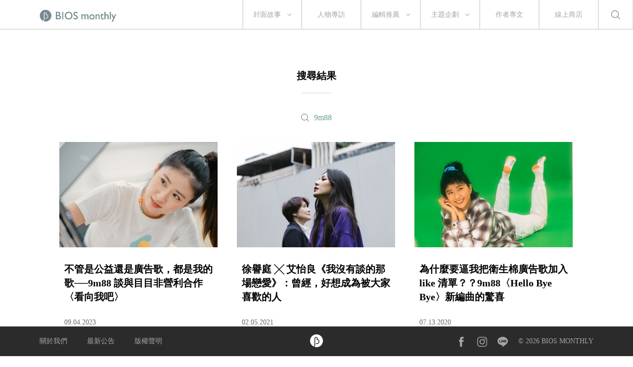

--- FILE ---
content_type: text/html; charset=UTF-8
request_url: https://www.biosmonthly.com/search/tag/8245
body_size: 18014
content:


<!DOCTYPE html>
<html itemscope itemtype="http://schema.org/WebSite">
<head>
<meta charset="UTF-8">
<meta name="viewport" content="initial-scale=1.0">
<meta name="viewport" content="width=device-width">
<!-- <base href="https://www.biosmonthly.com/"> -->
<meta itemprop="keywords" name="keywords" content="" />
<meta itemprop="url" property="og:url" content="https://www.biosmonthly.com/search/tag/8245" />
<meta property="og:type" content="website" />
<meta itemprop="name" property="og:title" content="BIOS monthly">
<meta name="description" itemprop="description" property="og:description" content="關注電影、音樂、文學、設計及更多，相信生活是一場永恆的創作。我們在意閱讀時獨特的心靈運動，提供選擇的可能。每隻滑鼠都是一座孤島，需求的慾望會把我們串連成群島。">
<meta itemprop="author" name="author" content="BIOS monthly">
<meta property="og:image" itemprop="image" content="https://www.biosmonthly.com/assets/images/fb_share.jpg">
<link rel="shortcut icon" href="https://www.biosmonthly.com/assets/images/favicon.ico" type="image/x-icon" />
<link href="https://www.biosmonthly.com/assets/dist/main.dist.css" rel="stylesheet" type="text/css">

<title>搜尋標籤:  ｜ BIOS monthly</title>

<!-- Google Analytics -->
<script>
(function(i,s,o,g,r,a,m){i['GoogleAnalyticsObject']=r;i[r]=i[r]||function(){
(i[r].q=i[r].q||[]).push(arguments)},i[r].l=1*new Date();a=s.createElement(o),
m=s.getElementsByTagName(o)[0];a.async=1;a.src=g;m.parentNode.insertBefore(a,m)
})(window,document,'script','https://www.google-analytics.com/analytics.js','ga');

// ga('create', 'UA-24733469-13', 'auto', {'legacyCookieDomain': 'biosmonthly.com'});
// ga('send', 'pageview');

ga('create', 'UA-22189695-1', 'auto');
ga('send', 'pageview');

</script>
<!-- End Google Analytics -->

<noscript><img src="https://d5nxst8fruw4z.cloudfront.net/atrk.gif?account=K5tBm1akKd60Y8" style="display:none" height="1" width="1" alt="" /></noscript>
</head>

<body class="loading">
<div class="loader"></div>
<div class="header-wrap">	<div class="header">
		<a href="https://www.biosmonthly.com/"><div class="logo"></div></a>
		<nav>
			<ul class="nav">
				<span class="tabletM"></span>

				<li>
					<a href="https://www.biosmonthly.com/cover_story" onclick="ga('send', 'event', 'article', 'click', 'h_coverstory');">封面故事</a>
										<span class="arrow"></span>
					<ul>
												<a href="https://www.biosmonthly.com/topic/10726" onclick="ga('send', 'event', 'article', 'click', 'h_covertab');"><li>亂有才華的｜封面故事 2021 輯一</li></a>
												<a href="https://www.biosmonthly.com/topic/10648" onclick="ga('send', 'event', 'article', 'click', 'h_covertab');"><li>♡我心叔於你♡｜封面故事 2020 輯六</li></a>
												<a href="https://www.biosmonthly.com/topic/10564" onclick="ga('send', 'event', 'article', 'click', 'h_covertab');"><li>安安，您做新聞？｜封面故事 2020 輯五</li></a>
												<a href="https://www.biosmonthly.com/topic/10427" onclick="ga('send', 'event', 'article', 'click', 'h_covertab');"><li>反正我很閒｜封面故事 2020 輯四</li></a>
												<a href="https://www.biosmonthly.com/topic/10346" onclick="ga('send', 'event', 'article', 'click', 'h_covertab');"><li>賴品妤｜封面故事 2020 輯三</li></a>
											</ul>
									</li>
				<li><a href="https://www.biosmonthly.com/interview" onclick="ga('send', 'event', 'article', 'click', 'h_interview');">人物專訪</a></li>
				<li>
					<a href="https://www.biosmonthly.com/editors_pick" onclick="ga('send', 'event', 'article', 'click', 'h_pick');">編輯推薦</a>
										<span class="arrow"></span>
					<ul>
												<a href="https://www.biosmonthly.com/article_list/9" onclick="ga('send', 'event', 'article', 'click', 'h_picktab');"><li>BIOS 發現</li></a>
												<a href="https://www.biosmonthly.com/article_list/10" onclick="ga('send', 'event', 'article', 'click', 'h_picktab');"><li>BIOS 閱讀</li></a>
												<a href="https://www.biosmonthly.com/article_list/11" onclick="ga('send', 'event', 'article', 'click', 'h_picktab');"><li>BIOS 影劇</li></a>
												<a href="https://www.biosmonthly.com/article_list/12" onclick="ga('send', 'event', 'article', 'click', 'h_picktab');"><li>BIOS 音樂</li></a>
											</ul>
									</li>
				<li>
					<a href="https://www.biosmonthly.com/feature" onclick="ga('send', 'event', 'article', 'click', 'h_feature');">主題企劃</a>
										<span class="arrow"></span>
					<ul>
												<a href="https://www.biosmonthly.com/topic/11096" onclick="ga('send', 'event', 'article', 'click', 'h_featuretab');"><li>心內有鬼 — 台製恐怖考</li></a>
												<a href="https://www.biosmonthly.com/topic/10777" onclick="ga('send', 'event', 'article', 'click', 'h_featuretab');"><li>COOL KiDs</li></a>
												<a href="https://www.biosmonthly.com/topic/10996" onclick="ga('send', 'event', 'article', 'click', 'h_featuretab');"><li>要 chill 高雄</li></a>
												<a href="https://www.biosmonthly.com/topic/10916" onclick="ga('send', 'event', 'article', 'click', 'h_featuretab');"><li>男朋友夢工場</li></a>
												<a href="https://www.biosmonthly.com/topic/10653" onclick="ga('send', 'event', 'article', 'click', 'h_featuretab');"><li>香港，那一年這一天</li></a>
											</ul>
					
				</li>
				<li><a href="https://www.biosmonthly.com/column" onclick="ga('send', 'event', 'article', 'click', 'h_column');">作者專文</a></li>
				<li><a href="https://shop.biosmonthly.com/" target="blank">線上商店</a></li>

				<li class="search-btn onlypc"></li>
				<div class="tabletM">
					<ul>
						<a href="https://www.facebook.com/biosmonthly/?ref=ts&amp;fref=ts" target="_blank"><li class="fb"></li></a>
						<a href="https://www.instagram.com/bios_monthly/" target="_blank"><li class="ig"></li></a>
						<a href="https://line.me/R/ti/p/%40bios_monthly" target="_blank"><li class="line"></li></a>
					</ul>
					<ul>
						<li><a href="https://www.biosmonthly.com/about">關於我們</a></li>
						<li><a href="https://www.biosmonthly.com/announcement">最新公告</a></li>
						<li><a href="https://www.biosmonthly.com/copyright">版權聲明</a></li>
						<li>&copy; 2026 BIOS MONTHLY</li>
					</ul>
				</div>
			</ul>
		</nav>
		<div class="menu-btn tabletM">
			<span></span>
			<span></span>
		</div>
		<div class="search-btn tabletM"></div>
	</div>
	<div class="search-wrap">
		<div class="search-box">
			<input id="search-text" type="text">
			<button id="search-submit" type="submit"></button>
			<div class="search-close">
				<span></span>
				<span></span>
			</div>
		</div>
		<div class="search-words">
			<div class="title pcTablet">熱門搜尋</div>
						<a href="https://www.biosmonthly.com/search/keyword/金馬獎">金馬獎</a>
						<a href="https://www.biosmonthly.com/search/keyword/洪佩瑜">洪佩瑜</a>
						<a href="https://www.biosmonthly.com/search/keyword/舒淇">舒淇</a>
						<a href="https://www.biosmonthly.com/search/keyword/潘客印">潘客印</a>
					</div>
	</div>
</div>

	<div class="article-list-wrap hide-section">
		<article>
			<h2>搜尋結果</h2>
			<div class="divider small"></div>
							<div class="result">
					<div>9m88</div>
				</div>
				<div id="article_list" class="three-col">
									<div>
						<a href="https://www.biosmonthly.com/article/11331" title="不管是公益還是廣告歌，都是我的歌──9m88 談與目目非營利合作〈看向我吧〉" onclick="">
							<div class="pic"><img class="lazy" data-src="https://www.biosmonthly.com/storage/upload/article/tw_article_coverphoto_20230904143752_fwn_thumb.jpg" alt="不管是公益還是廣告歌，都是我的歌──9m88 談與目目非營利合作〈看向我吧〉"></div>
							<div class="title">不管是公益還是廣告歌，都是我的歌──9m88 談與目目非營利合作〈看向我吧〉</div>
							<div class="date">09.04.2023</div>
						</a>
					</div>
									<div>
						<a href="https://www.biosmonthly.com/article/10696" title="徐譽庭 ╳ 艾怡良《我沒有談的那場戀愛》：曾經，好想成為被大家喜歡的人" onclick="">
							<div class="pic"><img class="lazy" data-src="https://www.biosmonthly.com/storage/upload/article/tw_article_coverphoto_20210205180452_w6y_thumb.jpg" alt="徐譽庭 ╳ 艾怡良《我沒有談的那場戀愛》：曾經，好想成為被大家喜歡的人"></div>
							<div class="title">徐譽庭 ╳ 艾怡良《我沒有談的那場戀愛》：曾經，好想成為被大家喜歡的人</div>
							<div class="date">02.05.2021</div>
						</a>
					</div>
									<div>
						<a href="https://www.biosmonthly.com/article/10417" title="為什麼要逼我把衛生棉廣告歌加入 like 清單？？9m88〈Hello Bye Bye〉新編曲的驚喜" onclick="">
							<div class="pic"><img class="lazy" data-src="https://www.biosmonthly.com/storage/upload/article/tw_article_coverphoto_20200713161514_4xu_thumb.jpg" alt="為什麼要逼我把衛生棉廣告歌加入 like 清單？？9m88〈Hello Bye Bye〉新編曲的驚喜"></div>
							<div class="title">為什麼要逼我把衛生棉廣告歌加入 like 清單？？9m88〈Hello Bye Bye〉新編曲的驚喜</div>
							<div class="date">07.13.2020</div>
						</a>
					</div>
									<div>
						<a href="https://www.biosmonthly.com/article/10301" title="戴起帽子，獲得真正的掌聲——專訪壞特 ?te" onclick="">
							<div class="pic"><img class="lazy" data-src="https://www.biosmonthly.com/storage/upload/article/tw_article_coverphoto_20200527183803_ns1_thumb.jpg" alt="戴起帽子，獲得真正的掌聲——專訪壞特 ?te"></div>
							<div class="title">戴起帽子，獲得真正的掌聲——專訪壞特 ?te</div>
							<div class="date">03.30.2020</div>
						</a>
					</div>
									<div>
						<a href="https://www.biosmonthly.com/article/10270" title="BIOS 選樂｜蛋堡《家常音樂》：女兒在外能驕傲說我爸玩饒舌，就足夠了" onclick="">
							<div class="pic"><img class="lazy" data-src="https://www.biosmonthly.com/storage/upload/article/tw_article_coverphoto_20200228165311_nhl_thumb.jpg" alt="BIOS 選樂｜蛋堡《家常音樂》：女兒在外能驕傲說我爸玩饒舌，就足夠了"></div>
							<div class="title">BIOS 選樂｜蛋堡《家常音樂》：女兒在外能驕傲說我爸玩饒舌，就足夠了</div>
							<div class="date">02.28.2020</div>
						</a>
					</div>
									<div>
						<a href="https://www.biosmonthly.com/article/10136" title="初衷很珍貴，但不是全部——《平庸之上》後的 9m88（v2.0）" onclick="">
							<div class="pic"><img class="lazy" data-src="https://www.biosmonthly.com/storage/upload/article/articles_coverphoto_20191104091627_d8i_thumb.jpg" alt="初衷很珍貴，但不是全部——《平庸之上》後的 9m88（v2.0）"></div>
							<div class="title">初衷很珍貴，但不是全部——《平庸之上》後的 9m88（v2.0）</div>
							<div class="date">11.04.2019</div>
						</a>
					</div>
									<div>
						<a href="https://www.biosmonthly.com/article/10021" title="試穿每一種我——爆紅之後，找回合身的自己：專訪 9m88 ╳ Phum Viphurit" onclick="">
							<div class="pic"><img class="lazy" data-src="https://www.biosmonthly.com/storage/upload/article/articles_coverphoto_20190622141517_g7a__thumb.jpg" alt="試穿每一種我——爆紅之後，找回合身的自己：專訪 9m88 ╳ Phum Viphurit"></div>
							<div class="title">試穿每一種我——爆紅之後，找回合身的自己：專訪 9m88 ╳ Phum Viphurit</div>
							<div class="date">06.20.2019</div>
						</a>
					</div>
									<div>
						<a href="https://www.biosmonthly.com/article/9628" title="歌手 9m88 喝啤酒：爵士這場 ego game，我們怎麼玩？" onclick="">
							<div class="pic"><img class="lazy" data-src="https://www.biosmonthly.com/storage/upload/article/articles_coverphoto_20180621164445_n4t__thumb.jpg" alt="歌手 9m88 喝啤酒：爵士這場 ego game，我們怎麼玩？"></div>
							<div class="title">歌手 9m88 喝啤酒：爵士這場 ego game，我們怎麼玩？</div>
							<div class="date">06.21.2018</div>
						</a>
					</div>
									<div>
						<a href="https://www.biosmonthly.com/article/9627" title="大學 9m88 喝紅茶：如果在這裡，我們找不到自己" onclick="">
							<div class="pic"><img class="lazy" data-src="https://www.biosmonthly.com/storage/upload/article/articles_coverphoto_20180621162126_zza__thumb.jpg" alt="大學 9m88 喝紅茶：如果在這裡，我們找不到自己"></div>
							<div class="title">大學 9m88 喝紅茶：如果在這裡，我們找不到自己</div>
							<div class="date">06.21.2018</div>
						</a>
					</div>
									<div>
						<a href="https://www.biosmonthly.com/article/9626" title="小學 9m88 喝可樂：START！明星志願養成遊戲" onclick="">
							<div class="pic"><img class="lazy" data-src="https://www.biosmonthly.com/storage/upload/article/articles_coverphoto_20180621154108_58k__thumb.jpg" alt="小學 9m88 喝可樂：START！明星志願養成遊戲"></div>
							<div class="title">小學 9m88 喝可樂：START！明星志願養成遊戲</div>
							<div class="date">06.21.2018</div>
						</a>
					</div>
									<div>
						<a href="https://www.biosmonthly.com/article/9625" title="如果 9m88 是款飲料（一定很讚啊！）" onclick="">
							<div class="pic"><img class="lazy" data-src="https://www.biosmonthly.com/storage/upload/article/articles_coverphoto_20180621120018_c5d__thumb.jpg" alt="如果 9m88 是款飲料（一定很讚啊！）"></div>
							<div class="title">如果 9m88 是款飲料（一定很讚啊！）</div>
							<div class="date">06.20.2018</div>
						</a>
					</div>
								</div>
					</article>
	</div>

	
	<div class="top-wrap"><div class="back-to-top"></div></div>
		<footer>
			<div class="footer fixed">
				<div class="inner">
					<div>
						<ul>
							<li><a href="https://www.biosmonthly.com/about">關於我們</a></li>
							<li><a href="https://www.biosmonthly.com/announcement">最新公告</a></li>
							<li><a href="https://www.biosmonthly.com/copyright">版權聲明</a></li>
						</ul>
					</div>
					<div class="footer-logo">
						<a href="./"><img src="https://www.biosmonthly.com/assets/images/img-bios-logo.png" alt="logo"></a>
					</div>
					<div class="onlym">&copy; 2026 BIOS MONTHLY</div>
					<div>
						<ul>
							<a href="https://www.facebook.com/biosmonthly/?ref=ts&amp;fref=ts" target="_blank"><li class="fb"></li></a>
							<a href="https://www.instagram.com/bios_monthly/" target="_blank"><li class="ig"></li></a>
							<a href="https://line.me/R/ti/p/%40bios_monthly" target="_blank"><li class="line"></li></a>
							<li>&copy; 2026 BIOS MONTHLY</li>
						</ul>
					</div>
				</div>
			</div>
		</footer>


</body>

<!-- Java Script -->
<script src="//s3-ap-northeast-1.amazonaws.com/justfont-user-script/jf-40414.js"></script>
<script src="https://www.biosmonthly.com/assets/dist/main.dist.js"></script>


<script>
	function getDocumentHeight() {
		return Math.max(
			Math.max(document.body.scrollHeight, document.documentElement.scrollHeight),
			Math.max(document.body.offsetHeight, document.documentElement.offsetHeight),
			Math.max(document.body.clientHeight, document.documentElement.clientHeight)
		);
	}
	$.ajaxSetup({
		data: {
			'X_CSRF_TOKEN': '51549c203444df690047f7fc1a442f6d0535199b'
		}
	});
</script>


<script type="text/javascript">var page = 1;
var loading = 0;

function load_article(){
	loading = 1;
	var offset = page * 24;
	var limit = 24 ;

	if (offset < 11){
		$.ajax( {
			dataType: "json",
			cache: false,
			url: "https://www.biosmonthly.com/search.php",
			data: {
				ajax: 1,
				keyword: "",
				tag: "8245",
				offset: offset,
				limit: limit
			},
			success: function(response) {
				if (response.articles && response.articles.length > 0){
					$.each(response.articles, function(key, val){
						var article_htm = '<div>'+
											'<a href="'+val["url"]+'" title="'+val["title"]+'" onclick="">'+
												'<div class="pic">'+
													'<img class="lazy" data-src="'+val["photo"]+'" alt="'+val["title"]+'">'+
													(val["is_ad"] == 1 ? '<div class="corp">品牌合作</div>' : '') +
												'</div>'+
												'<div class="title">'+val["title"]+'</div>'+
												'<div class="date">'+val["date"]+'</div>'+
											'</a>'+
										'</div>';
						$('#article_list').append(article_htm);
						$('.lazy').Lazy();
					});

					if (response.total <= limit){
						$("#loading").hide();
					} else{
						loading = 0;
						++page;
					}
				}
			},
			error: function(xhr, ajaxOptions, thrownError) {
				console.log(xhr.responseText);
			}
		});
	}
}

$(function(){
	//捲軸到底時加載分類
	$(window).scroll(function() {
		var clientHeight = Math.ceil(($(window).height() / $(window).width()) * $(document).width());
		if(clientHeight + $(window).scrollTop() >= getDocumentHeight() && loading == 0){
			load_article();
	   }
	});
});
if('' !=''){
	ga('send', 'pageview', '/search/keyword?q=');
}
if('8245' !=''){
	ga('send', 'pageview', '/search/tag?q=9m88');
}
$(function(){

	$('#search-submit').click(function(e){
		var content = $('#search-text').val();
		if (content != ''){
			location.href = "https://www.biosmonthly.com/search/keyword/"+encodeURI($('#search-text').val());
		}
	});
	$('#search-text').keypress(function(e){
		if(e.which == 13 && $('#search-text').val() != ''){
			location.href = "https://www.biosmonthly.com/search/keyword/"+encodeURI($('#search-text').val());
		}
	});
});</script><script type="application/ld+json">
	{
		"@context": "http://schema.org",
		"@type": "BreadcrumbList",
		"itemListElement":[{
			"@type": "ListItem",
			"position": 1,
			"name": "搜尋標籤: ",
			"item": "https://www.biosmonthly.com/search/tag/8245"
		}]
	}
</script>
</html>
